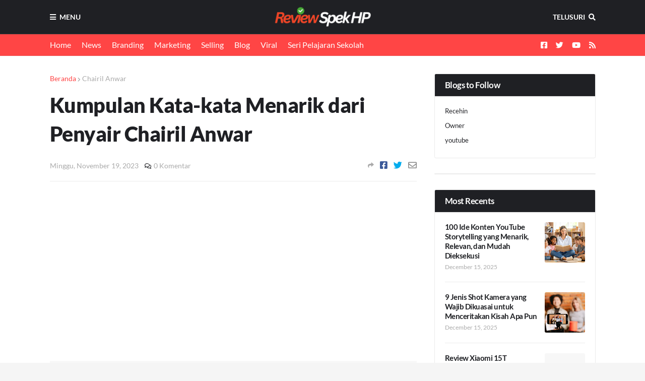

--- FILE ---
content_type: text/html; charset=utf-8
request_url: https://www.google.com/recaptcha/api2/aframe
body_size: 266
content:
<!DOCTYPE HTML><html><head><meta http-equiv="content-type" content="text/html; charset=UTF-8"></head><body><script nonce="ubr2U1dVYqV1tOO5RunrZw">/** Anti-fraud and anti-abuse applications only. See google.com/recaptcha */ try{var clients={'sodar':'https://pagead2.googlesyndication.com/pagead/sodar?'};window.addEventListener("message",function(a){try{if(a.source===window.parent){var b=JSON.parse(a.data);var c=clients[b['id']];if(c){var d=document.createElement('img');d.src=c+b['params']+'&rc='+(localStorage.getItem("rc::a")?sessionStorage.getItem("rc::b"):"");window.document.body.appendChild(d);sessionStorage.setItem("rc::e",parseInt(sessionStorage.getItem("rc::e")||0)+1);localStorage.setItem("rc::h",'1769266690836');}}}catch(b){}});window.parent.postMessage("_grecaptcha_ready", "*");}catch(b){}</script></body></html>